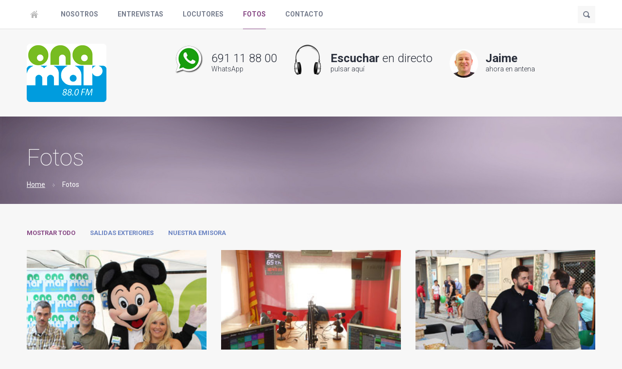

--- FILE ---
content_type: text/html
request_url: https://www.onamar.net/fotos.php
body_size: 15929
content:
<!DOCTYPE html>
<html lang="es">
<head>
<title>Ona Mar FM 88.0 - Los Éxitos Que Van Contigo -  Galería de fotos</title>
<meta charset="utf-8">
<meta name="viewport" content="width=device-width, initial-scale=1.0">
<meta NAME="robots" CONTENT="INDEX,FOLLOW">
<meta name="description" content="Mira las mejores fotos de nuestra emisora, de nosotros y de nuestras salidas con nuestra unidad móvil.">
<meta name="keywords" content="fotos, emisora, estudios, radio, musica, fm, exitos, lista, pop, rock, melodica, badalona, barcelona">
<meta name="author" content="Ona Mar FM">
<link rel="icon" href="images/onamar.ico" type="image/x-icon">
<link rel="shortcut icon" href="images/onamar.ico" type="image/x-icon" />

<link rel="stylesheet" href="css/bootstrap.css" type="text/css" media="screen">
<link rel="stylesheet" href="css/bootstrap-responsive.css" type="text/css" media="screen">    
<link rel="stylesheet" href="css/touchTouch.css" type="text/css" media="screen">
<link rel="stylesheet" href="css/isotope.css" type="text/css" media="screen">     
<link rel="stylesheet" href="css/style.css" type="text/css" media="screen">

<!-- Faldon cookies -->
<style type="text/css">
</style>
<script type="text/javascript" src="js/shirttail.js"></script>
<!-- Fin faldon cookies -->

<script type="text/javascript" src="js/jquery.js"></script>  
<script type="text/javascript" src="js/jquery.easing.1.3.js"></script>
<script type="text/javascript" src="js/superfish.js"></script>

<script type="text/javascript" src="js/jquery.ui.totop.js"></script>


<script type="text/javascript" src="js/jquery.mobile.customized.min.js"></script>
<script type="text/javascript" src="js/touchTouch.jquery.js"></script>
<script type="text/javascript" src="js/jquery.isotope.min.js"></script>


<script type="text/javascript" src="js/script.js"></script>

<script>
$(document).ready(function() {
	//

}); //
$(window).load(function() {
	//
	// isotop
	var $container = $('#isotope-items'),
		$optionSet = $('#isotope-options'), 
	    $optionSets = $('#isotope-filters'), 
	    $optionLinks = $optionSets.find('a'); 
    $container.isotope({ 
        filter: '*',
        layoutMode: 'fitRows'
    });  
   	$optionLinks.click(function(){ 
   		var $this = $(this); 
    	// don't proceed if already selected 
		if ( $this.hasClass('selected') ) { 
			return false; 
		}    		
   		$optionSet.find('.selected').removeClass('selected'); 
   		$this.addClass('selected');

        var selector = $(this).attr('data-filter'); 
        $container.isotope({ 
            filter: selector            
        }); 
      	return false; 
    });    	
	$(window).on("resize", function( event ) {	
		$container.isotope('reLayout');		
	});		

	// touchTouch
	$('.thumb-isotope .thumbnail a').touchTouch();


}); //
</script>				
<!--[if lt IE 8]>
		<div style='text-align:center'><a href="http://www.microsoft.com/windows/internet-explorer/default.aspx?ocid=ie6_countdown_bannercode"><img src="http://www.theie6countdown.com/images/upgrade.jpg"border="0"alt=""/></a></div>  
	<![endif]-->    

<!--[if lt IE 9]>
  <script src="http://html5shim.googlecode.com/svn/trunk/html5.js"></script>      
  <link rel="stylesheet" href="css/ie.css" type="text/css" media="screen">
<![endif]-->
</head>

<body  class="not-front" onload="add_event(document.getElementById('nsa'),'click',nsa_func);">
<div id="main">

<!-- Ini Menu -->
<div class="top1_wrapper">
<div class="container">
<div class="top1 clearfix">
	
<div class="menu_wrapper">
<div class="navbar navbar_">
	<div class="navbar-inner navbar-inner_">
		<a class="btn btn-navbar btn-navbar_" data-toggle="collapse" data-target=".nav-collapse_">
			<span class="icon-bar"></span>
			<span class="icon-bar"></span>
			<span class="icon-bar"></span>
		</a>
		<div class="nav-collapse nav-collapse_ collapse">
			<ul class="nav sf-menu clearfix">
         <li><a href="."><span>Home</span></a></li>
         <li><a href="nosotros.php">Nosotros</a></li>
         <li><a href="entrevistas.php">Entrevistas</a></li>
         <li><a href="locutores.php">locutores</a></li>											
         <li class="active"><a href="fotos.php">fotos</a></li>											
         <li><a href="contacto.php">contacto</a></li>											
     </ul>
		</div>
	</div>
</div>	
</div>

<div id="search">
	
<a href="#" class="searchBtn"></a>
<!-- BUSCADOR DESACTIVADO 24/02/2023
<div class="search-form-wrapper">
<form id="search-form" action="buscar.php" method="GET" accept-charset="utf-8" class="navbar-form" >
	<input type="text" name="query" id="query" size="40"  value='Buscar' onBlur="if(this.value=='') this.value='Buscar'" onFocus="if(this.value =='Buscar' ) this.value=''">
	<input type="hidden" name="search" value="1"> 
	<a href="#" onClick="document.getElementById('search-form').submit()"></a>
</form>	
-->
</div>

</div>

</div>	
</div>	
</div>
<!-- Fin Menu -->

<div id="inner">

<!-- Ini Header -->
<script>
    $(document).ready(
        function() {
          setInterval(function() {
              $('#playon').load('onair_auto.php');
          }, 15000);
    });  
</script>
<div class="top2_wrapper">
<div class="container">
<div class="top2 clearfix">
<header><div class="logo_wrapper"><a href="." class="logo"><img src="images/logo_88.0.png" alt="Ona Mar FM 88.0" title="Ona Mar FM 88.0 - Los Éxitos Que Van Contigo"></a></div></header>
<!-- Logo no-transparente: images/logo4.gif -->

<div class="block2 clearfix">
	
<div class="whas_wrapper">
<a href="https://api.whatsapp.com/send?phone=34691118800" target="_blank" class="whas">
	<div class="txt1"> <span>691 11 88 00</span></div>
	<div class="txt2">WhatsApp </div>
</a>	
</div>

<div class="live1_wrapper">
<a href="player.php" rel="pop-up" class="live1">
	<div class="txt1">Escuchar <span>en directo</span></div>
	<div class="txt2">pulsar aqu&iacute;</div>
</a>	
</div>

<div class="onair1_wrapper"  id="playon">
<a href="nuestros-locutores.php?id=18" class="onair1 clearfix">
	<img src="images/onair/jaime.jpg" alt="" class="img">
	<div class="caption">
		<div class="txt1" style="white-space: nowrap;">Jaime</div>
		<div class="txt2">ahora en antena</div>
	</div>
</a>	
</div>

</div>

</div>	
</div>	
</div>	
<!-- Fin Header -->


<div class="top3_wrapper">
<div class="bg1"><img src="images/bg2.jpg" alt="" class="img"></div>
<div class="top3_inner">
<div class="container">
<div class="top3 clearfix">
	
<h1>Fotos</h1>

<div class="breadcrumbs1"><a href=".">Home</a><span></span>Fotos</div>

</div>	
</div>	
</div>	
</div>	

<div id="content_wrapper">

<div id="content">
<div class="container">
<div class="row">
<div class="span12">
<!--	
<h2>Nuestra galeria de fotos</h2>
-->

<div id="isotope-options">
    <ul id="isotope-filters" class="clearfix">
        <li><a href="#" class="selected" data-filter="*">Mostrar todo</a></li> 
		<!--<li><a href="#" data-filter=".isotope-filter5">Navidad 2015</a></li> -->
		<li><a href="#" data-filter=".isotope-filter4">Salidas exteriores</a></li> 
        <li><a href="#" data-filter=".isotope-filter1">Nuestra emisora</a></li> 
        <!--<li><a href="#" data-filter=".isotope-filter2">Nosotros</a></li> -->
        <!--<li><a href="#" data-filter=".isotope-filter3">Otras salidas exteriores</a></li>-->	             
    </ul>            
</div>


<ul class="thumbnails" id="isotope-items">	

	<!-- foto 1 -->
    <li class="span4 isotope-element isotope-filter4">
		<div class="thumb-isotope">
			<div class="thumbnail clearfix">
				<a href="images/gallery/f04003.jpg">
					<figure>
						<img src="images/gallery/m04003.jpg" alt=""><em></em>
					</figure>
					<div class="caption">							
						1a Fira de botiguers i serveis del Progrés (Badalona)<br/>Mickey Mouse nos visitó en nuestro stand<br/>05-09-2015
					</div>
				</a>				
			</div>
		</div>
    </li>

	<!-- foto 2 -->
	<li class="span4 isotope-element isotope-filter1">
		<div class="thumb-isotope">
			<div class="thumbnail clearfix">
				<a href="images/gallery/f01006.jpg">
					<figure>
						<img src="images/gallery/m01006.jpg" alt=""><em></em>
					</figure>
					<div class="caption">							
						Estudios de Ona Mar FM.
					</div>
				</a>				
			</div>
		</div>
    </li>	
	
	
	<!-- foto 3 -->	
    <li class="span4 isotope-element isotope-filter4">
		<div class="thumb-isotope">
			<div class="thumbnail clearfix">
				<a href="images/gallery/f04004.jpg">
					<figure>
						<img src="images/gallery/m04004.jpg" alt=""><em></em>
					</figure>
					<div class="caption">							
						1a Fira de botiguers i serveis del Progrés (Badalona)<br/>Nuestro locutor Jordi Prades en plena acción<br/>05-09-2015
					</div>
				</a>				
			</div>
		</div>
    </li>
	
	<!-- foto 4 -->
    <li class="span4 isotope-element isotope-filter1">
		<div class="thumb-isotope">
			<div class="thumbnail clearfix">
				<a href="images/gallery/f01003.jpg">
					<figure>
						<img src="images/gallery/m01003.jpg" alt=""><em></em>
					</figure>
					<div class="caption">							
						Estudios de Ona Mar FM.
					</div>
				</a>				
			</div>
		</div>
    </li>
	
	<!-- foto 5 -->
    <li class="span4 isotope-element isotope-filter4">
		<div class="thumb-isotope">
			<div class="thumbnail clearfix">
				<a href="images/gallery/f04001.jpg">
					<figure>
						<img src="images/gallery/m04001.jpg" alt=""><em></em>
					</figure>
					<div class="caption">							
						
					</div>
				</a>				
			</div>
		</div>
    </li>	
	
	<!-- foto 6 -->	
	<li class="span4 isotope-element isotope-filter1">
		<div class="thumb-isotope">
			<div class="thumbnail clearfix">
				<a href="images/gallery/f01004.jpg">
					<figure>
						<img src="images/gallery/m01004.jpg" alt=""><em></em>
					</figure>
					<div class="caption">							
						Estudios de Ona Mar FM.
					</div>
				</a>				
			</div>
		</div>
    </li>
	
	<!-- foto 7 -->
	<li class="span4 isotope-element isotope-filter1">
		<div class="thumb-isotope">
			<div class="thumbnail clearfix">
				<a href="images/gallery/f01005.jpg">
					<figure>
						<img src="images/gallery/m01005.jpg" alt=""><em></em>
					</figure>
					<div class="caption">							
						Estudios de Ona Mar FM.
					</div>
				</a>				
			</div>
		</div>
    </li>
	
	<!-- foto 8 -->	
    <li class="span4 isotope-element isotope-filter4">
		<div class="thumb-isotope">
			<div class="thumbnail clearfix">
				<a href="images/gallery/f04006.jpg">
					<figure>
						<img src="images/gallery/m04006.jpg" alt=""><em></em>
					</figure>
					<div class="caption">							
						1a Fira de botiguers i serveis del Progrés (Badalona)<br/>Todo preparado en nuestra unidad movil con José Luis Rodríguez y Jaime Vinuesa ("Vinilo 80")<br/>05-09-2015
					</div>
				</a>				
			</div>
		</div>
    </li>	

    <!-- foto 9 -->
    <li class="span4 isotope-element isotope-filter1">
		<div class="thumb-isotope">
			<div class="thumbnail clearfix">
				<a href="images/gallery/f01002.jpg">
					<figure>
						<img src="images/gallery/m01002.jpg" alt=""><em></em>
					</figure>
					<div class="caption">							
						Estudios de Ona Mar FM.
					</div>
				</a>				
			</div>
		</div>
    </li>

    <!-- foto 10 -->
    <li class="span4 isotope-element isotope-filter4">
		<div class="thumb-isotope">
			<div class="thumbnail clearfix">
				<a href="images/gallery/f04002.jpg">
					<figure>
						<img src="images/gallery/m04002.jpg" alt=""><em></em>
					</figure>
					<div class="caption">							
						Disfrutamos con nuestras salidas exteriores emitiendo desde nuestros equipos móviles. <br>
					</div>
				</a>				
			</div>
		</div>
    </li>
	
    <!-- foto 11 -->	
    <li class="span4 isotope-element isotope-filter1">
		<div class="thumb-isotope">
			<div class="thumbnail clearfix">
				<a href="images/gallery/f01001.jpg">
					<figure>
						<img src="images/gallery/m01001.jpg" alt=""><em></em>
					</figure>
					<div class="caption">							
						Estudios de Ona Mar FM.
					</div>
				</a>				
			</div>
		</div>
    </li>	

    <!-- foto 12 -->
    <li class="span4 isotope-element isotope-filter4">
		<div class="thumb-isotope">
			<div class="thumbnail clearfix">
				<a href="images/gallery/f03003.jpg">
					<figure>
						<img src="images/gallery/m03003.jpg" alt=""><em></em>
					</figure>
					<div class="caption">							
						Nuestro stand en una de nuestras salidas de exteriores. (26/03/2011)
					</div>
				</a>				
			</div>
		</div>
    </li>
       
</ul>


</div>	
</div>	
</div>	
</div>
	
</div>




<!-- Ini Footer -->
<footer>
<div class="bot1_wrapper">
<div class="container">
<div class="bot1 clearfix">
<div class="row">
<div class="span4">
	
<div class="bot1_title">También puedes escucharnos aquí</div>

<div class="social_wrapper">
	<ul class="social clearfix">    
    <li>
    	<div style="margin-top:0px">
		<!--
           <iframe src="https://tunein.com/embed/player/s111341/" style="width:100%; height:100px;" scrolling="no" frameborder="no"></iframe>  	
		-->
		<a href="http://tunein.com/radio/Ona-Mar-FM-997-s111341/" target="_blank"><img src="images/tunein_player.jpg"></a>
    	</div>
    </li>
	</ul>
</div>
<br>	

<div class="social_wrapper">
	<ul class="social clearfix">    
    <li><a href="http://tunein.com/radio/Ona-Mar-FM-997-s111341/" target="_blank"><img src="images/tunein.png" alt="Tunein player"></a></li>
	<!--
	<li style="margin-top:8px"><iframe src='http://tunein.com/embed/follow/s111341/' width='70' height='22' style='border:none;overflow:hidden;'></iframe></li>
	-->
    <li><a href="https://mytuner-radio.com/radio/413384/" target="_blank"><img src="images/mytuner.png" alt="Tunein"></a></li>
	</ul>
</div>
<br>

<div class="copyright">
<a href="aviso-legal.php" rel="nofollow">Aviso legal</a><!--&nbsp;&nbsp;&nbsp;|&nbsp;&nbsp;&nbsp;<a href="politica-cookies.php" rel="nofollow">Pol&iacute;tica de cookies</a>--><br>	
© 2026. Todos los derechos reservados.
</div>

</div><!--- /fin span4 -->	


<div class="span3 offset1">

<div class="bot1_title">D&oacute;nde estamos</div>

   <p>
   <b>Direcci&oacute;n:</b><br>
   Ronda Sant Antoni de LLefià, 95-99<br>
   local 3, bajos.<br>
   08913 Badalona (Barcelona)
   </p>
   <br>
   
   <p><b>Tel&eacute;fono:</b> 93 460 27 00<br></p>
   <br>
   
   <p><b>E-mail:</b> <a href="mailto:info@onamar.net">info@onamar.net</a></p>
   
</div>

<div class="span3 offset1">

<div class="bot1_title">S&iacute;guenos en</div>
	
<div class="social_wrapper">
	<ul class="social clearfix">    
    <li><a href="http://www.facebook.com/onamarfm.net" target="_blank" title="Facebook"><img src="images/ico_facebook.png"></a></li>
    <li><a href="http://www.twitter.com/onamarfm" target="_blank" title="Twitter"><img src="images/ico_twitter.png"></a></li>
    <li><a href="http://www.instagram.com/onamarfm" target="_blank" title="Instagram"><img src="images/ico_instagram.png"></a></li>
	</ul>
</div>

<!-- Otros enlaces -->	
<div class="social_wrapper">
	<ul class="social clearfix">    
    <li>
    	<div style="margin-top:60px; margin-left:30px">
    	
        <form action="https://www.paypal.com/cgi-bin/webscr" method="post" target="_top">
        <input type="hidden" name="cmd" value="_s-xclick">
        <input type="hidden" name="hosted_button_id" value="CQUYBHGJY32FG">
        <input type="image" src="https://www.paypalobjects.com/es_ES/ES/i/btn/btn_donateCC_LG.gif" border="0" name="submit" alt="PayPal. La forma rápida y segura de pagar en Internet.">
        <img alt="" border="0" src="https://www.paypalobjects.com/es_ES/i/scr/pixel.gif" width="1" height="1">
        </form>
    	
    	</div>
    </li>
	</ul>
</div>
<br>	
	
</div>


</div>
</div>	
</div>	
</div>	
</div>
</footer>
<!-- Fin Footer -->
</div>	
</div>
<script type="text/javascript" src="js/bootstrap.js"></script>
<!-- GOOGLE ANALYTICS -->
<!-- FIN GOOGLE ANALYTICS -->
</body>
</html>

--- FILE ---
content_type: text/css
request_url: https://www.onamar.net/css/isotope.css
body_size: 1886
content:
/**** Isotope Filtering ****/

.isotope-item {
  z-index: 2;
}

.isotope-hidden.isotope-item {
  pointer-events: none;
  z-index: 1;
}

/**** Isotope CSS3 transitions ****/

.isotope,
.isotope .isotope-item {
  -webkit-transition-duration: 0.8s;
     -moz-transition-duration: 0.8s;
      -ms-transition-duration: 0.8s;
       -o-transition-duration: 0.8s;
          transition-duration: 0.8s;
}

.isotope {
  -webkit-transition-property: height, width;
     -moz-transition-property: height, width;
      -ms-transition-property: height, width;
       -o-transition-property: height, width;
          transition-property: height, width;
}

.isotope .isotope-item {
  -webkit-transition-property: -webkit-transform, opacity;
     -moz-transition-property:    -moz-transform, opacity;
      -ms-transition-property:     -ms-transform, opacity;
       -o-transition-property:      -o-transform, opacity;
          transition-property:         transform, opacity;
}

/**** disabling Isotope CSS3 transitions ****/

.isotope.no-transition,
.isotope.no-transition .isotope-item,
.isotope .isotope-item.no-transition {
  -webkit-transition-duration: 0s;
     -moz-transition-duration: 0s;
      -ms-transition-duration: 0s;
       -o-transition-duration: 0s;
          transition-duration: 0s;
}

/**** Custom ****/

#isotope-options{}
#isotope-filters{ margin: 20px 0px 10px 0px; padding: 0px 0px 0px 0px; list-style: none;}
#isotope-filters li{display: inline-block; float: left; margin-right: 30px; margin-bottom: 10px;}
#isotope-filters li a{display:block; text-decoration: none; font-size: 13px; line-height: 20px; color: #6a83c2;padding: 5px 0px; text-transform: uppercase; font-weight: 700;
transition: all 0.3s ease-out; -moz-transition: all 0.3s ease-out; -webkit-transition: all 0.3s ease-out; -o-transition: all 0.3s ease-out;
}
#isotope-filters li a.selected, #isotope-filters li a:hover{color: #874985;}

#isotope-items.thumbnails{margin-bottom: 0;}
#isotope-items.thumbnails > li{margin-bottom: 30px;}

--- FILE ---
content_type: text/css
request_url: https://www.onamar.net/css/style.css
body_size: 6180
content:
/* GOOGLE FONTS */
@import url(https://fonts.googleapis.com/css?family=Roboto:100);
@import url(https://fonts.googleapis.com/css?family=Roboto:300);
@import url(https://fonts.googleapis.com/css?family=Roboto:400);
@import url(https://fonts.googleapis.com/css?family=Roboto:400italic);
@import url(https://fonts.googleapis.com/css?family=Roboto:700);
@import url(https://fonts.googleapis.com/css?family=Roboto:900);

/* Otra opcion de Google Fonts anteriores es descargados en el propio sitio (Pero atencion!! ESTOY USANDO LOS ANTERIORES DIRECTAMENTE DE GOOGLE)
@font-face {
  font-family: 'Roboto';
  font-style: normal;
  font-weight: 100;
  src: local('Roboto Thin'), local('Roboto-Thin'), url(../fonts/vzIUHo9z-oJ4WgkpPOtg1_esZW2xOQ-xsNqO47m55DA.woff) format('woff');
}
@font-face {
  font-family: 'Roboto';
  font-style: normal;
  font-weight: 300;
  src: local('Roboto Light'), local('Roboto-Light'), url(../fonts/Hgo13k-tfSpn0qi1SFdUfT8E0i7KZn-EPnyo3HZu7kw.woff) format('woff');
}
@font-face {
  font-family: 'Roboto';
  font-style: normal;
  font-weight: 400;
  src: local('Roboto Regular'), local('Roboto-Regular'), url(../fonts/2UX7WLTfW3W8TclTUvlFyQ.woff) format('woff');
}
@font-face {
  font-family: 'Roboto';
  font-style: italic;
  font-weight: 400;
  src: local('Roboto Italic'), local('Roboto-Italic'), url(../fonts/1pO9eUAp8pSF8VnRTP3xnvesZW2xOQ-xsNqO47m55DA.woff) format('woff');
}
@font-face {
  font-family: 'Roboto';
  font-style: normal;
  font-weight: 700;
  src: local('Roboto Bold'), local('Roboto-Bold'), url(../fonts/d-6IYplOFocCacKzxwXSOD8E0i7KZn-EPnyo3HZu7kw.woff) format('woff');
}
@font-face {
  font-family: 'Roboto';
  font-style: normal;
  font-weight: 900;
  src: local('Roboto Black'), local('Roboto-Black'), url(../fonts/mnpfi9pxYH-Go5UiibESIj8E0i7KZn-EPnyo3HZu7kw.woff) format('woff');
}
*/

/* Global properties ======================================================== */
a[href^="tel:"] { color: inherit; text-decoration: none;}
::selection{ background:#888888!important; color:#fff}
::-moz-selection{ background:#888888!important; color:#fff}

a{ color:#596e9f; text-decoration: underline; outline:none}
a:hover{ color:#596e9f; text-decoration: none; outline:none}

body{ background: #f7f7f7; border:0; font: 14px 'Roboto', Arial, Helvetica, sans-serif; color:#545454 ; line-height:22px; min-width:320px;}
/* body.not-front{background: url(../images/px1.jpg) 0 -80px repeat-x #f7f7f7;} */


#main{margin: 0 auto; position: relative; overflow: hidden;}

.top1_wrapper{background: url(../images/top1.jpg) left bottom repeat-x #fff; width: 100%; height: 60px; position: fixed; left: 0; top: 0; z-index: 2;}
.top1{position: relative;}

#inner{position: relative; z-index: 1; padding-top: 60px;}

.breadcrumbs1{padding: 0px 0 0px; font-weight: 400; line-height: 20px; color: #fff;font-family: 'Roboto'; font-size: 14px;}
.breadcrumbs1 a{color: #fff;}
.breadcrumbs1 a:hover{color: #fff;}
.breadcrumbs1 span{display: inline-block; width: 5px; height: 7px; background: url(../images/breadcrumbs1.png) 0 0 no-repeat; margin: 0 15px;}



/* ============================= header ====================== */
.top2_wrapper{padding: 30px 0;}
.top2{}

.top3_wrapper{position: relative;}
.bg1{position: absolute; left: 0; top: 0; width: 100%; height: 100%; overflow: hidden;}
.bg1 img{position: absolute; width: 100%; height: 100%; left: 0; top: 0;}
.top3_inner{position: relative;}
.top3{ padding-top: 60px; padding-bottom: 30px;}



header{float: left;}

.top2 .block2{float: right; text-align: center; line-height: 1px;}


.whas_wrapper{display: inline-block; float: left; margin-right: 35px;}
.whas{display: block; background: url(../images/whatsapp.png) left center no-repeat; padding:18px 0 4px 75px; color: #2c313d; text-align: left; text-decoration: none;}
.whas:hover{color: #596e9f;text-decoration: none;}
.whas:visited{text-decoration: none;}
.whas:link{text-decoration: none;}
.whas:active{text-decoration: none;}
.whas .txt1{ font-weight: 700; font-size: 24px; line-height: 24px;}
.whas .txt1 span{font-weight: 300;}
.whas .txt2{ font-weight: 300; font-size: 14px; line-height: 20px;}

/* original
.live1_wrapper{display: inline-block; float: left; margin-right: 35px;}
*/
/* mio
.live1_wrapper{display: inline-block; float: left; margin-right: 95px;}
*/
.live1_wrapper{display: inline-block; float: left; margin-right: 35px;}
.live1{display: block; background: url(../images/live1.png) left center no-repeat; padding:18px 0 4px 75px; color: #2c313d; text-align: left; text-decoration: none;}
.live1:hover{color: #596e9f;}
.live1:visited{text-decoration: none;}
.live1:link{text-decoration: none;}
.live1:active{text-decoration: none;}
.live1 .txt1{ font-weight: 700; font-size: 24px; line-height: 24px;}
.live1 .txt1 span{font-weight: 300;}
.live1 .txt2{ font-weight: 300; font-size: 14px; line-height: 20px;}

/* original
.onair1_wrapper{display: inline-block; float: left; }
*/
.onair1_wrapper{display: inline-block; float: left; width:300px;}
.onair1{display: block; padding:11px 0 0px 0px; color: #2c313d; text-align: left; text-decoration: none;}
.onair1:hover{color: #596e9f;}
.onair1 .img{float: left; border-radius:50%; -moz-border-radius:50%; -webkit-border-radius:50%;}
.onair1 .caption{display: table; padding-left: 15px;}
.onair1 .txt1{ font-weight: 700; font-size: 24px; line-height: 24px; padding-top: 7px;}
.onair1 .txt1 span{font-weight: 300;}
.onair1 .txt2{ font-weight: 300; font-size: 14px; line-height: 20px;}

.slogan1{text-align: center; background: #fff; border-top: 1px solid #dedede; padding: 40px 0;}
.slogan1 .txt1{font-weight: 900; font-size: 36px; line-height: 40px; color: #393939;}
.slogan1 .txt2{font-weight: 300; font-size: 18px; line-height: 25px; color: #393939; padding-top: 10px;}
.slogan1 .txt3{font-weight: 400; font-size: 14px; line-height: 22px; color: #555555; padding-top: 10px;}


.sponsors1{text-align: center; background: #fff; border-top: 1px solid #dedede; padding: 20px 0;}

.sponsors1 .txt1{font-weight: 900; font-size: 24px; line-height: 30px; color: #393939; padding-top: 25px; padding-bottom: 5px; text-transform: uppercase;}

.sponsors1 .img{ padding: 20px 0;}

.generico {background: #fff; border-top: 1px solid #dedede; padding: 40px 0;} 
.generico .txt1{font-weight: 900; font-size: 36px; line-height: 40px; color: #393939;}
.generico .txt2{font-weight: 300; font-size: 18px; line-height: 25px; color: #393939; padding-top: 10px;}
.generico .txt3{font-weight: 400; font-size: 14px; line-height: 22px; color: #555555; padding-top: 10px;}

/* ============================= slider3 ====================== */
#slider3{position: relative; padding-bottom: 0px; padding-top: 0px;}

.prev3{display: block; width: 30px; height: 60px; background: #874985; background: rgba(135, 73, 133, 0.8); position: absolute; left: 0; top: 50%; margin-top: -30px; z-index: 100;
transition: all 0.3s ease-out; -moz-transition: all 0.3s ease-out; -webkit-transition: all 0.3s ease-out; -o-transition: all 0.3s ease-out;
}
.prev3:hover{background: #874985; width: 60px;}
.prev3 span{background: url(../images/prev3.png) center center no-repeat; display: block; position: absolute; left: 0; top: 0; width: 100%; height: 100%;}

.next3{display: block; width: 30px; height: 60px; background: #874985; background: rgba(135, 73, 133, 0.8); position: absolute; right: 0; top: 50%; margin-top: -30px; z-index: 100;
transition: all 0.3s ease-out; -moz-transition: all 0.3s ease-out; -webkit-transition: all 0.3s ease-out; -o-transition: all 0.3s ease-out;
}
.next3:hover{background: #874985; width: 60px;}
.next3 span{background: url(../images/next3.png) center center no-repeat; display: block; position: absolute; left: 0; top: 0; width: 100%; height: 100%;}

#slider3 .carousel-box{position: relative;}
#slider3 .carousel-box .inner{position: relative; overflow: hidden;}
#slider3 .carousel.main{position: relative; overflow: hidden; margin: 0; padding: 0;margin-right: -20px; }
#slider3 .caroufredsel_wrapper{padding: 0; margin: 0; width: 100%!important;}
#slider3 .caroufredsel_wrapper ul{padding: 0; margin: 0;}
#slider3 .carousel-box ul li { float:left; display: inline-block; padding:0px 0px 0px 0px; position:relative; width:300px; overflow:hidden; padding-right:0px }

.carousel1{}
.carousel1 .carousel1_inner{}
.carousel1 .carousel1_inner a{display: block; text-decoration: none; position: relative;}
.carousel1 .carousel1_inner a:hover{}
.carousel1 .carousel1_inner a figure{margin: 0; padding: 0px; margin-bottom: 0px;background: none; position: relative;}
.carousel1 .carousel1_inner a:hover figure{}
.carousel1 .carousel1_inner a figure img{width: 100%;}
.carousel1 .carousel1_inner a figure canvas{display: block; position: absolute; width: 100%; height: 100%; left: 0; top: 0; opacity: 0; filter: alpha(opacity=0);
transition: all 0.3s ease-out; -moz-transition: all 0.3s ease-out; -webkit-transition: all 0.3s ease-out; -o-transition: all 0.3s ease-out;
}
.carousel1 .carousel1_inner a:hover figure canvas{opacity: 0.7; filter: alpha(opacity=70);}

.carousel1 .carousel1_inner a .caption {padding: 10px 25px; position: absolute; left: 0; right: 0; bottom: -100%; background: #393939; text-align: center; opacity: 0; filter: alpha(opacity=0);
transition: all 0.3s ease-out; -moz-transition: all 0.3s ease-out; -webkit-transition: all 0.3s ease-out; -o-transition: all 0.3s ease-out;
}
.carousel1 .carousel1_inner a:hover .caption{bottom: 0;opacity: 1; filter: alpha(opacity=100);}
.carousel1 .carousel1_inner a .txt1{font-family: 'Roboto'; font-weight: 700; font-size: 16px; line-height: 24px; color: #f7f7f7;}
.carousel1 .carousel1_inner a .txt2{font-family: 'Roboto'; font-weight: 400; font-size: 14px; line-height: 22px; color: #f7f7f7; padding-top: 5px;}

/* ============================= slider3 end ====================== */

/* ============================= slider4 ====================== */

#slider4{position: relative; padding-bottom: 20px; padding-top: 0px;}

.prev4{display: block; width: 16px; height: 20px; background: url(../images/prev4.png) center center no-repeat; position: absolute; right: 25px; top: -45px; opacity: 0.5; filter: alpha(opacity=50);}
.prev4:hover{opacity: 1; filter: alpha(opacity=100);}
.next4{display: block; width: 16px; height: 20px; background: url(../images/next4.png) center center no-repeat; position: absolute; right: 0px; top: -45px; z-index: 100; opacity: 0.5; filter: alpha(opacity=50);}
.next4:hover{opacity: 1; filter: alpha(opacity=100);}

#slider4 .carousel-box{position: relative;}
#slider4 .carousel-box .inner{position: relative; overflow: hidden;}
#slider4 .carousel.main{position: relative; overflow: hidden; margin: 0; padding: 0;margin-right: -20px; }
#slider4 .caroufredsel_wrapper{padding: 0; margin: 0;}
#slider4 .caroufredsel_wrapper ul{padding: 0; margin: 0;}
#slider4 .carousel-box ul li { float:left; display: inline-block; padding:0px 0px 0px 0px; position:relative; width:300px; overflow:hidden; padding-right:20px }

.team{}
.team .team_inner{}
.team .team_inner > a{display: block; text-decoration: none; position: relative;}
.team .team_inner > a:hover{}
.team .team_inner > a figure{margin: 0; padding: 0px; margin-bottom: 20px;background: #874985; border-radius:50%; -moz-border-radius:50%; -webkit-border-radius:50%;}
.team .team_inner > a:hover figure{}
.team .team_inner > a figure .img{width: 100%;border-radius:50%; -moz-border-radius:50%; -webkit-border-radius:50%;opacity: 1; filter: alpha(opacity=100);
transition: all 0.3s ease-out; -moz-transition: all 0.3s ease-out; -webkit-transition: all 0.3s ease-out; -o-transition: all 0.3s ease-out;
}
.team .team_inner > a:hover figure .img{opacity: 0.5; filter: alpha(opacity=50);}
.team .team_inner > a figure em{position: absolute; width: 100%; height: 100%; left: 0; top: 0; z-index: 2; background: url(../images/photo0.png) center center no-repeat; opacity: 0; filter: alpha(opacity=0);
transition: all 0.3s ease-out; -moz-transition: all 0.3s ease-out; -webkit-transition: all 0.3s ease-out; -o-transition: all 0.3s ease-out;
}
.team .team_inner > a:hover figure em{opacity: 1; filter: alpha(opacity=100);}
.team .team_inner .caption {padding: 0px;}
.team .team_inner .txt1{font-family: 'Roboto'; font-weight: 700; font-size: 16px; line-height: 20px; color: #2c313d;}
.team .team_inner .txt2{font-family: 'Roboto'; font-weight: 300; font-size: 14px; line-height: 20px; color: #818181; padding-top: 3px;}
.team .team_inner .txt3{padding-top: 3px; padding-bottom: 0px;}



/* ============================= slider4 end ====================== */



/* ============================= content ====================== */
#content_wrapper{padding-top: 0px; padding-bottom: 30px;}
.not-front #content_wrapper{padding-top: 25px;}
/* .front #content_wrapper{background: url(../images/px1.jpg) 0 -80px repeat-x;} */

.front #content{ padding-bottom: 0px;}

/* ============================= footer ====================== */

.bot1_wrapper{background: #e0e0e0; padding-top: 30px; padding-bottom: 30px;}
.bot1{}

.logo2_wrapper{margin-top: 15px;}

footer{padding-top: 30px;}
.copyright a{text-decoration: none;}

.bot1_title{font-weight: 900; font-size: 18px; line-height: 25px; color: #757c8c; padding-top: 25px; padding-bottom: 25px;}

.social_wrapper{}
.social{ display: block; margin: 0 0px; padding-top: 0px; list-style: none; white-space: nowrap;}
.social li{display: inline-block; margin: 0 20px 15px 0; float: left;}
.social li a{display: block; opacity: 1; filter: alpha(opacity=100);
transition: all 0.3s ease-out; -moz-transition: all 0.3s ease-out; -webkit-transition: all 0.3s ease-out; -o-transition: all 0.3s ease-out;
}
.social li a:hover{opacity: 0.7; filter: alpha(opacity=70);}





/* ============================= main menu ====================== */
.menu_wrapper{position: relative; z-index: 1;}
.navbar_ { margin: 0; padding: 0; background: none; position: relative;z-index: 30; display: block; padding-right: 0px; background: none;}
.navbar_ .navbar-inner_ { padding: 0; margin: 0; border: none; min-height: inherit; background: none; border-radius:0px; -moz-border-radius:0px; -webkit-border-radius:0px; box-shadow: none;-moz-box-shadow: none; -webkit-box-shadow: none; filter:none; }
.navbar_ .btn-navbar { background: #874985; border: none;box-shadow: none;-moz-box-shadow: none; -webkit-box-shadow: none; margin-top: 16px; margin-bottom: 17px; float: left; margin-left: 0;}
.navbar_ .btn-navbar:hover{background: #3d558f;}
.navbar_ .btn-navbar .icon-bar{background-image: none;}
.nav-collapse_.collapse{ position:relative; display:block; text-align: center;line-height: 1px;}
.navbar_ .nav{ position: relative; float: none; margin: 0; padding: 0; display: block; left: auto;}
.navbar_ .nav > li{position: relative; display: block; float: left; padding-left: 0px; white-space: nowrap; background: none; margin-left: 40px;}
.navbar_ .nav > li:first-child{ margin-left: 0;}
.navbar_ .nav > li:first-child > a{border-bottom: 1px solid transparent;}
.navbar_ .nav > li > a{display: block; text-decoration: none; background: none; font-family: 'Roboto'; font-weight: 700; font-size: 14px; line-height: 59px; color: #757c8c; text-shadow:none; padding: 0; border: none; margin: 0; border-radius:0px; -moz-border-radius:0px; -webkit-border-radius:0px; text-transform: uppercase; position: relative; border-bottom: 1px solid transparent;
transition: color 0.3s ease-out; -moz-transition: color 0.3s ease-out; -webkit-transition: color 0.3s ease-out; -o-transition: color 0.3s ease-out;
}
.navbar_ .nav > li > a span{display: inline-block;width: 30px; height: 59px; background: url(../images/home.png) center center no-repeat; text-indent: -9999px;}
.navbar_ .nav > li.active > a, .navbar_ .nav > li.active > a:hover, .navbar_ .nav > li.active > a:focus, .navbar_ .nav > li > a:hover, .navbar_ .nav > li > a:focus, .navbar_ .nav > li.sfHover > a, .navbar_ .nav > li.sfHover > a:hover{color: #874985; text-decoration: none; background: none; border-color: #874985;  box-shadow: none;-moz-box-shadow: none; -webkit-box-shadow: none;}

.sub-menu ul { position: absolute; display: none; left: -20px; top: 60px; list-style: none; zoom: 1; z-index: 109; margin: 0; padding:0px; background: #fff; border: 1px solid #dedede; text-align: left; }
.sub-menu li { margin: 0; position: relative; zoom: 1; display: block; border-top: 1px solid #dedede;}
.sub-menu li:first-child{border: none;}
.sub-menu li a{display: block; position: relative; font-family:'Roboto'; font-weight: 900; font-size: 12px; line-height: 20px; color: #757c8c; text-decoration: none; padding: 5px 30px 5px 20px; text-transform: uppercase;
transition: all 0.3s ease-out; -moz-transition: all 0.3s ease-out; -webkit-transition: all 0.3s ease-out; -o-transition: all 0.3s ease-out;
}
.sub-menu li a:hover{ text-decoration: none; color: #874985; background: #eeeeee;}

.sub-menu li a em{display: inline-block; width: 6px; height: 11px; background: url(../images/marker1.png) left top no-repeat; position: absolute; right: 10px; top: 50%; margin-top: -5px;}
.sub-menu li a:hover em{background-position: bottom;}

.sub-menu-1 > ul{}

.sub-menu-2 > ul{left: 100%; top: -1px; margin-left: 0px; background: #f6f6f6;}

/* ============================= menu bot ====================== */
.menu_bot { display:inline-block; float: left; position: relative; z-index:10; text-align:center; white-space:nowrap; padding-top: 20px; }
#menu_bot { list-style: none; display:inline-block; white-space:nowrap;  padding: 0; margin: 0;}
#menu_bot > li { list-style: none; display: inline-block; height:24px; line-height: 24px; margin-left: 35px; position:relative; float:left; white-space:nowrap;}
#menu_bot > li:first-child{ margin-left: 0;}
#menu_bot > li > a{ display:block; height:100%; text-decoration:none; position:relative; font-family:'Sancreek'; font-weight: 400; font-size: 15px; color: #ece1d7;}
#menu_bot > li.active > a, #menu_bot > li > a:hover, #menu_bot > li > a:focus{color: #faa709; text-decoration: none;}

/* ============================= search-form ====================== */
#search{position: absolute;right: 0; top: 12px; z-index: 2;}
.searchBtn{position: relative; display: block; width: 36px; height: 36px; background: url(../images/open.png) left top no-repeat;}
.searchBtn.active{background-image: url(../images/close.png);}
.searchBtn:hover{background-position: bottom;}
.search-form-wrapper{position: absolute; right: 0; top: 47px; padding: 12px; background: #fff; border: 1px solid #dedede; display: none;}
.navbar-form { float: right; position:relative; z-index: 11; margin:0px 0px 0 0 ; padding: 0; }
.navbar-form input { width: 214px; height: 20px; font-size: 14px; line-height: 20px; color:#545454; background: #f7f7f7; border: none; margin: 0; padding: 8px 50px 8px 10px; border-radius:0px; -moz-border-radius:0px; -webkit-border-radius:0px; -moz-box-shadow: none; -webkit-box-shadow: none; box-shadow: none; }
.navbar-form input:focus {color: #000; -moz-box-shadow: inset  none; -webkit-box-shadow: none; box-shadow: none;}
.navbar-form a {text-decoration: none; margin: 0; display: inline-block; width: 36px; height: 36px; background: url(../images/search.png) left top no-repeat #874985; position:absolute; right:0; top: 0; }
.navbar-form a:hover { background-position: right;}

/* ============================= toTop ====================== */
#toTop { display:none; text-decoration:none; position:fixed; bottom:10px; right:10px; z-index: 1000; overflow:hidden; width:50px; height:50px; border:none; text-indent:100%; background:url(../images/totop.gif) no-repeat left top; }
#toTopHover { background:url(../images/totop.gif) no-repeat left bottom; width:50px; height:50px; display:block; overflow:hidden; float:left; opacity: 0; -moz-opacity: 0; filter:alpha(opacity=0); }
#toTop:active, #toTop:focus { outline:none; }

/* ============================= main layout ====================== */
h1{ font-family:'Roboto'; font-weight:100; font-size:48px; color:#fff; line-height:50px; padding:0px 0 20px 0; margin: 0;}

h2{ font-family:'Roboto'; font-weight:900; font-size:24px; color:#393939; line-height:30px; padding:25px 0 25px 0; margin: 0;}
h2 span{font-weight: 300;}

h3{ font-family:'Roboto'; font-weight:700; font-size:16px; color:#2c313d; line-height:24px; padding:0px 0 10px 0; margin: 0;}
h3.c1{padding-bottom: 0px;}

h4{ font-family:'Roboto'; font-weight:400; font-size:14px; color:#818181; line-height:20px; padding:0px 0 5px 0; margin: 0;}



h6{ font-family:'Roboto'; font-weight:700; font-size:16px; color:#596e9f; line-height:24px; padding:0px 0 10px 0; margin: 0;}


.upper { text-transform:uppercase;}

.color1{ color:#fff;}

.line1 { height:1px; background:#b9b2a2; margin:5px 0;}

.divider { height:2px; background:url(../images/divider.png) 0 0 repeat-x; margin:20px 0;}

.radius1{border-radius:3px; -moz-border-radius:3px; -webkit-border-radius:3px;}

.pad_bot1{padding-bottom: 20px;}


/* === */

.banners{ padding-top: 40px;}
.banners .banner{}
.banners .banner .banner_inner{padding-bottom: 30px;}
.banners .banner .banner_inner a{text-decoration: none; display: block; }
.banners .banner .banner_inner a figure{padding: 0; margin: 0; text-align: center; position: relative; z-index: 2;}
.banners .banner .banner_inner a figure img{border-radius:50%; -moz-border-radius:50%; -webkit-border-radius:50%; border: 3px solid #fff; margin-bottom: -80px;}
.banners .banner .banner_inner a .caption{background: #fff; position: relative; z-index: 1; padding: 110px 30px 30px; text-align: center;}
.banners .banner .banner_inner a:hover .caption{background: #757c8c;}
.banners .banner .banner_inner a .caption .txt1{font-weight: 900; font-size: 28px; line-height: 28px; color: #2c313d;}
.banners .banner .banner_inner a .caption .txt2{font-weight: 300; font-size: 18px; line-height: 20px; color: #2c313d; padding-top: 10px;}
.banners .banner .banner_inner a .caption .txt3{font-weight: 400; font-size: 14px; line-height: 22px; color: #787878; padding-top: 15px;}
.banners .banner .banner_inner a:hover .caption .txt3{color: #fff;}
.banners .banner .banner_inner a .caption .txt4{border-bottom: 1px dotted #4d4d4d; display: inline-block; font-size: 12px; line-height: 20px; color: #596e9f; text-transform: uppercase; margin-top: 20px;}
.banners .banner .banner_inner a:hover .caption .txt4{color: #fff; border-color: #fff;}

.button1{ display:inline-block; line-height:20px;  text-decoration: none; margin-top:10px; margin-bottom:10px; font-size:12px; font-family:'Roboto'; font-weight: 400; color:#596e9f; white-space:nowrap; letter-spacing:0px; border-bottom: 1px dotted #4d4d4d; text-transform: uppercase;
transition: all 0.3s ease-out; -moz-transition: all 0.3s ease-out; -webkit-transition: all 0.3s ease-out; -o-transition: all 0.3s ease-out;
}
.button1:hover { color:#874985; border-color: #874985;}

.ul1{ padding: 0; margin: 0; list-style: none; padding-bottom: 0px;}
.ul1 > li {font-family: 'Roboto'; font-weight: 700; font-size: 14px; color: #596e9f; line-height: 20px; padding:6px 0px 6px 35px; margin: 0px 0px 10px 0px; background: url(../images/li_st1.png) left center no-repeat;}
.ul1 > li a{color:#596e9f; text-decoration: none; }
.ul1 > li a:hover{color:#000; text-decoration: underline; }

.google_map{ position: relative; overflow: hidden; margin: 0 0 20px 0; padding: 5px; background: #fff; border: 1px solid #c9c9c9;line-height: 1px;}
.google_map iframe{position: relative; width: 100%; height: 380px; border: none; background: #fff;}







/* ============================= thumbnail ====================== */
.img-polaroid{position: relative; padding: 5px; background: #fff; border: 1px solid #c9c9c9;box-shadow: none;-moz-box-shadow: none; -webkit-box-shadow: none;}
.img-circle{position: relative; padding: 0px; background: #fff; border: none;box-shadow: none;-moz-box-shadow: none; -webkit-box-shadow: none;}
.img-circle img{border-radius:50%; -moz-border-radius:50%; -webkit-border-radius:50%;}
.thumbnail .caption{padding: 0; color: #545454}

.thumb1 {margin-bottom: 20px;}
.thumb1.last {margin-bottom: 0px;}
.thumb1 .thumbnail{padding: 0; border: none; border-radius:0px; -moz-border-radius:0px; -webkit-border-radius:0px; box-shadow: none;-moz-box-shadow: none; -webkit-box-shadow: none;}
.thumb1 figure{margin: 0; float: none; margin:0px 0px 20px 0px;}
.thumb1 figure img{width: 100%;}
.thumb1 .caption{}

.thumb2 {margin-bottom: 20px;}
.thumb2.last {margin-bottom: 0px;}
.thumb2 .thumbnail{padding: 0; border: none; border-radius:0px; -moz-border-radius:0px; -webkit-border-radius:0px; box-shadow: none;-moz-box-shadow: none; -webkit-box-shadow: none;}
.thumb2 figure{margin: 0; float: left; margin:0px 20px 20px 0px;}
.thumb2 figure img{width: auto;}
.thumb2 .caption{}



/* =========================== mios =========================================*/
.img-player{position: relative; padding: 5px; }
.podcast-titulo { font-size:24px; color:orange; padding-top:20px;}
.podcast-emision { font-size:16px; font-weight:bold; color:orange; padding-top:20px;}
.podcast-publicacion{ font-size:12px; color:black; padding-top:20px;}


.etiqueta-amarilla {background-color:yellow; color:#000000; padding: 1px 4px;; font-weight:bold;}
.etiqueta-azul {background-color:blue; color:#FFFFFF; padding: 1px 4px;}
.etiqueta-l10 {background-color:#00AEEF; color:#FFFFFF; padding: 1px 4px;; font-weight:bold;}






.thumb-isotope {}
.thumb-isotope .thumbnail{padding: 0px; border: none; border-radius:0px; -moz-border-radius:0px; -webkit-border-radius:0px; box-shadow: none;-moz-box-shadow: none; -webkit-box-shadow: none; }
.thumb-isotope .thumbnail a{position: relative; overflow: hidden;  display: block; text-decoration: none; padding: 0px;background: none;
transition: all 0.3s ease-out; -moz-transition: all 0.3s ease-out; -webkit-transition: all 0.3s ease-out; -o-transition: all 0.3s ease-out;
}
.thumb-isotope .thumbnail a:hover{}
.thumb-isotope .thumbnail a figure{position: relative; margin: 0; float: none; margin:0px 0px 0px 0px; padding: 0px; border: none; 
transition: all 0.3s ease-out; -moz-transition: all 0.3s ease-out; -webkit-transition: all 0.3s ease-out; -o-transition: all 0.3s ease-out;
}
.thumb-isotope .thumbnail a:hover figure{background: #fff;}
.thumb-isotope .thumbnail a img{width: 100%;}
.thumb-isotope .thumbnail a em{position: absolute; width: 100%; height: 100%; left: 0; top: 0; z-index: 2; background: url(../images/photo1.png) center center no-repeat; opacity: 0; filter: alpha(opacity=0);
transition: all 0.3s ease-out; -moz-transition: all 0.3s ease-out; -webkit-transition: all 0.3s ease-out; -o-transition: all 0.3s ease-out;
}
.thumb-isotope .thumbnail a:hover em{opacity: 1; filter: alpha(opacity=100);}
.thumb-isotope .thumbnail a .caption{color: #f7f7f7; text-align: center; padding: 10px 20px; background: #393939; position: absolute; left: 0; right: 0; bottom: -100%; opacity: 0; filter: alpha(opacity=0);
transition: all 0.3s ease-out; -moz-transition: all 0.3s ease-out; -webkit-transition: all 0.3s ease-out; -o-transition: all 0.3s ease-out;
}
.thumb-isotope .thumbnail a:hover .caption{color: #f7f7f7; bottom: 0; opacity: 1; filter: alpha(opacity=100);}


/* variante de isotope */
.thumb-isotope2 {}
.thumb-isotope2 .thumbnail{padding: 0px; border: none; border-radius:0px; -moz-border-radius:0px; -webkit-border-radius:0px; box-shadow: none;-moz-box-shadow: none; -webkit-box-shadow: none; }
.thumb-isotope2 .thumbnail comoa{position: relative; overflow: hidden;  display: block; text-decoration: none; padding: 0px;background: none;
transition: all 0.3s ease-out; -moz-transition: all 0.3s ease-out; -webkit-transition: all 0.3s ease-out; -o-transition: all 0.3s ease-out;
}

.thumb-isotope2 .thumbnail comoa figure{position: relative; margin: 0; float: none; margin:0px 0px 0px 0px; padding: 0px; border: none; 
transition: all 0.3s ease-out; -moz-transition: all 0.3s ease-out; -webkit-transition: all 0.3s ease-out; -o-transition: all 0.3s ease-out;
}

.thumb-isotope2 .thumbnail comoa img{width: 100%;}
.thumb-isotope2 .thumbnail comoa em{position: absolute; width: 100%; height: 100%; left: 0; top: 0; z-index: 2; background: url(../images/photo1.png) center center no-repeat; opacity: 0; filter: alpha(opacity=0);
transition: all 0.3s ease-out; -moz-transition: all 0.3s ease-out; -webkit-transition: all 0.3s ease-out; -o-transition: all 0.3s ease-out;
}

.thumb-isotope2 .thumbnail comoa .caption{color: #f7f7f7; text-align: center; padding: 10px 20px; background: #393939; position: absolute; left: 0; right: 0; bottom: -100%; opacity: 0; filter: alpha(opacity=0);
transition: all 0.3s ease-out; -moz-transition: all 0.3s ease-out; -webkit-transition: all 0.3s ease-out; -o-transition: all 0.3s ease-out;
}



/* ============================= accordion ====================== */
.accordion{ margin-bottom: 20px;}
.accordion-group{ margin-bottom: 2px; border: none; border-radius:0px; -moz-border-radius:0px; -webkit-border-radius:0px;}
.accordion-heading{border-bottom: 0;}
.accordion-heading .accordion-toggle{text-decoration: none; display: block; padding: 12px 12px 12px 50px;cursor: pointer; font-size: 16px; line-height: 22px; font-weight: bold; color: #faf7eb; background: url(../images/accordion1.jpg) 12px 11px no-repeat #533214;}
.accordion-heading .accordion-toggle:hover{ text-decoration: none; color: #faa709; background: url(../images/accordion1_over.jpg) 12px 11px no-repeat #6d4826;}
.accordion-inner{ background: #f6f2e2; border-top: none; padding: 10px 15px;}





/*================= Contacts =========================*/
#note{ }
.notification_error{ color:#f00; padding-bottom:10px; }
.notification_ok{ text-align: left; padding-bottom:10px; } 

#ajax-contact-form .control-group{margin-bottom: 10px;}
#ajax-contact-form .control-label{display: none;}
#ajax-contact-form .controls{margin-left: 0;}
#ajax-contact-form input, #ajax-contact-form textarea{background: #fff; border: 1px solid #d4d4d4; color: #313131; padding-top: 10px; padding-bottom: 10px; border-radius:0px; -moz-border-radius:0px; -webkit-border-radius:0px; -moz-box-shadow: inset  0px 3px 20px 3px  #fff; -webkit-box-shadow: inset  0px 3px 20px 3px  #fff; box-shadow: inset  0px 3px 20px 3px  #fff;}
#ajax-contact-form input:focus, #ajax-contact-form textarea:focus{border-color:#313131; }
#ajax-contact-form textarea{height: 124px;}
#ajax-contact-form .control-group.capthca{margin-bottom: 0px;}
#ajax-contact-form .capthca input{width: 156px; float: left; margin-right: 30px;margin-bottom: 10px;}
#ajax-contact-form img{float:left; width:170px; height:42px;margin-bottom: 10px;}
#ajax-contact-form .submit{border: 0; margin: 0; display: inline-block;height: 50px; line-height:50px;  text-decoration: none;font-size:18px; font-family:'Roboto'; font-weight: 900; color:#fff; white-space:nowrap; letter-spacing:0px; background:#874985; padding:0px 25px; 
transition: all 0.3s ease-out; -moz-transition: all 0.3s ease-out; -webkit-transition: all 0.3s ease-out; -o-transition: all 0.3s ease-out;
}
#ajax-contact-form .submit:hover{ color:#fff; background: #596e9f;}

/*================= 404 =========================*/
.page-404{text-align: center;}
.page-404 .txt1{font-family:'Roboto'; font-weight:700; font-size:220px; color:#393939; line-height:220px; }
.page-404 .txt2{font-family:'Roboto'; font-weight:400; font-size:70px; color:#393939; line-height:70px; }





/*----- media queries ------*/
/* Large desktop */
@media (min-width: 1200px) {


	
}
/* Default landscape and desktop to large desktop */
@media (max-width: 1199px) {
	
}
@media (min-width: 980px) and (max-width: 1199px) {

  /* incorporo para este tama�o de pantallas la composicion no era visualmente atractiva */
  
  .container,
  .navbar-static-top .container,
  .navbar-fixed-top .container,
  .navbar-fixed-bottom .container {
    width: 1080px;
  }

	
}
/* Portrait tablet to landscape and desktop */
@media (max-width: 979px) {	


	
}
@media (min-width: 768px) and (max-width: 979px) {


	.nav-collapse_.collapse{height: auto!important; overflow: visible!important;}
	.navbar_ .btn-navbar{display: none;}

	.navbar_ .nav > li{margin-left: 20px;}

	h1{ font-size:38px; line-height:40px; padding:0px 0 15px 0;}

	h2{ font-size:22px; line-height:25px; padding:25px 0 25px 0;}



	
}
/* Landscape phone to portrait tablet */
@media (max-width: 767px) {	
	body{padding-left: 0; padding-right: 0;}
	.container{width: 440px;}

	.navbar_ {float: none;}
	.navbar_ .nav{display: block; background: #fff;}
	.navbar_ .nav > li{float: none; padding-right: 0; background: none; border-bottom: 1px solid #dedede; margin-left: 0;}
	.navbar_ .nav > li > a{line-height: 40px;}
	.navbar_ .nav > li > a span{height: 40px;}
	.navbar_ .nav > li.active > a, .navbar_ .nav > li.active > a:hover, .navbar_ .nav > li.active > a:focus, .navbar_ .nav > li > a:hover, .navbar_ .nav > li > a:focus, .navbar_ .nav > li.sfHover > a, .navbar_ .nav > li.sfHover > a:hover{background: #874985; color: #fff; border-color: transparent;}
	.sub-menu ul{position: relative; left: 0; top: 0;}

	header{float: none;}

	.top2 .block2{float: none; padding-top: 20px;}

	h1{ font-size:30px; line-height:35px; padding:0px 0 15px 0;}

	h2{ font-size:20px; line-height:25px; padding:25px 0 25px 0;}

		
}
@media (min-width: 481px) and (max-width: 767px) {


	
}
/* Landscape phones and down */
@media (max-width: 480px) {
	.container{width: 300px;}

	.live1_wrapper{margin-right: 0; margin-bottom: 15px;}

	.google_map iframe{height: 300px;}

	.page-404 .txt1{font-size: 150px; line-height: 150px;}
	.page-404 .txt2{font-size: 50px; line-height: 50px;}
	
}


/* fald�n (shirttail) cookies */
#nsa{color:#039;text-decoration:none;cursor:pointer}
#shirttail{
   width:1000px;margin:10px auto;text-align:left;padding:15px;
   font-family: Arial,Helvetica,sans-serif;
   height: 30px;
   width: 100%;
   position: fixed;
   bottom: 0;
   left: 0;
   z-index: 199;
   text-align: center;
   margin: 0 auto;
   background-image: url(../images/transpx.png);
   padding: 15px 0 0;
   color: #fff;
   font-size: 14px;
}

#shirttail a {
   font-weight: normal;
   padding: 3px 5px;
   /* margin: 0 0 0 10px; */
   color: #fff;
}
#shirttail a:hover {
   text-decoration:none;
}
.button_close {
   margin: 0 0 0 20px; 
   border: 1px solid #FF5000;
   color: #fff !important;
   text-decoration: none;
   background-color: #ff6b19;
   cursor: pointer;
   font-size: 16px;
   filter: progid:DXImageTransform.Microsoft.gradient(gradientType=0, startColorstr='#FFFF6B19', endColorstr='#FFE04700');
   background-image: -moz-linear-gradient(top, #ff6b19 0%,#e04700 100%);
   background-image: -o-linear-gradient(top, #ff6b19 0%,#e04700 100%);
   background-image: linear-gradient(top, #ff6b19 0%,#e04700 100%);
}
.button_close:hover {
   color: #fff;
   background-color: #ff6b19;
   filter: progid:DXImageTransform.Microsoft.gradient(gradientType=0, startColorstr='#FFFF6B19', endColorstr='#FFFF8747');
   background-size: 100%;
   background-image: -webkit-linear-gradient(top, #ff6b19 0%,#ff8747 100%);
   background-image: -moz-linear-gradient(top, #ff6b19 0%,#ff8747 100%);
   background-image: -o-linear-gradient(top, #ff6b19 0%,#ff8747 100%);
}

.radius {
   -webkit-border-radius: 5px;
   -moz-border-radius: 5px;
   -ms-border-radius: 5px;
   -o-border-radius: 5px;
   border-radius: 5px;
   -khtml-border-radius: 5px;
   /* border: 1px solid #bcbcbc; */
   border: 1px solid #575757;
}
.button_type {
   font-family: Arial,Helvetica,sans-serif;
   font-size: 14px;
   font-weight: bold;
   height: 30px;
   padding: 0 15px;
}
/* fin fald�n (shirttail) cookies */


--- FILE ---
content_type: application/javascript
request_url: https://www.onamar.net/js/script.js
body_size: 2327
content:
$(document).ready(function() {
	//

	// --- search panel
	var searchBtn = $('#search').children('.searchBtn'),
		searchPanel = searchBtn.next(),
		searchP = searchBtn.parent();
	searchBtn.click(function(e){
		e.preventDefault();
		var _t = $(this);
		if(!_t.hasClass('active')) {
			_t.addClass('active')
			//.find('span')
			//.removeClass('icon-search icon-white')
			//.addClass('icon-remove');
			searchPanel.show();
		} else {
			_t.removeClass('active')
			//.find('span')
			//.addClass('icon-search icon-white')
			//.removeClass('icon-remove');
			searchPanel.hide();
		}
	}); // searchBtn.click //
	$(document).click(function(){
		searchBtn.removeClass('active')
			//.find('span')
			//.addClass('icon-search icon-white')
			//.removeClass('icon-remove');
		searchPanel.hide(0);
	});
	searchP.click(function(event){
		event.stopPropagation();
	});
	// --- end search panel


  // Pop-up for the player 
  $("a[rel='pop-up']").click(function () {   
        /* var caracteristicas = "width=500,height=195,resizable=1,scrollbars=0,location=0,scrolling:no";   */
        /* var caracteristicas = "width=500,height=195,location=no,status=no,menubar=no,scrollbars=no,resizable=no"; */
		/* ANTERIOR: 
        var caracteristicas = "width=500,height=380,location=no,status=no,menubar=no,scrollbars=no,resizable=no"; 
		*/
		var caracteristicas = "width=530,height=223,location=no,status=no,menubar=no,scrollbars=no,resizable=no"; 
        nueva=window.open(this.href, 'Popup', caracteristicas);   
        return false;   
  });  


}); //
$(window).load(function() {
	//

	/* !Blur */
	if( $('html').hasClass("canvas") ){
		$.fn.blurImage = function() {
			return this.each(function() {
				var $_this = $(this);
				if ($_this.hasClass("blur-ready")) {
					return;
				}

				var img = $_this.find("> img");

				$_this.addClass('blur-this');
				img.clone().addClass("blur-effect").css('opacity', '').prependTo(this);
						
				var blur_this = $(".blur-effect", this);
					blur_this.each(function(index, element){
						if (img[index].complete == true) {
							Pixastic.process(blur_this[index], "blurfast", {amount:0.3});					
						}else {
							blur_this.load(function () {
								Pixastic.process(blur_this[index], "blurfast", {amount:0.3});
							});
						}
					});

				$_this.addClass("blur-ready");
				//$img.trigger("heightReady");
			});
		};

		$(".carousel1_inner figure").blurImage();
		
	};
	/* Blur: end */

}); //

--- FILE ---
content_type: application/javascript
request_url: https://www.onamar.net/js/shirttail.js
body_size: 577
content:
var user_has_scrolled = 0;
window.onscroll = scroll;
function scroll()
{
  if (user_has_scrolled != 1)
  {
    user_has_scrolled = 1;
    var expiration_date = new Date();
    expiration_date.setDate(expiration_date.getDate() + 90);
  }
}

function add_event(element, evnt, funct){
  if (element.attachEvent)
   return element.attachEvent('on'+evnt, funct);
  else
   return element.addEventListener(evnt, funct, false);
}

function nsa_func()
{
  var aviso_cookies = document.getElementById('shirttail');
  aviso_cookies.style.display = 'none';
  var expiration_date = new Date();
  expiration_date.setDate(expiration_date.getDate() + 90);
  document.cookie = "not_show_again=1" + "; expires=" + expiration_date.toUTCString(); + "path=/";
}
